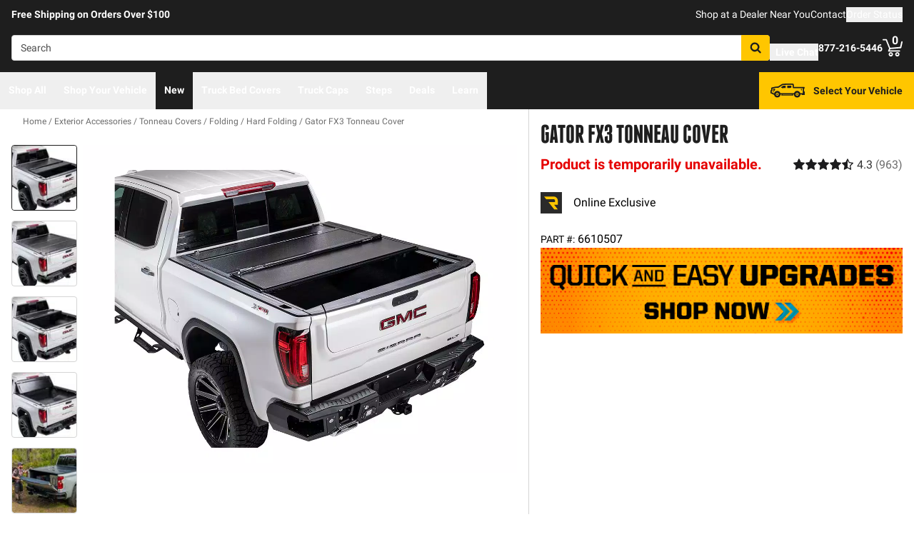

--- FILE ---
content_type: image/svg+xml
request_url: https://realtruck.com/images/the-r.svg
body_size: 667
content:
<svg width="24" height="24" viewBox="0 0 24 24" fill="none" xmlns="http://www.w3.org/2000/svg">
<rect width="24" height="24" fill="#2A2A2A"/>
<path d="M15.2933 14.2479H19.3587V9.61528C19.359 9.00954 19.2399 8.40967 19.0081 7.8499C18.7763 7.29014 18.4364 6.78145 18.0078 6.35289C17.5791 5.92432 17.0702 5.58426 16.51 5.35213C15.9497 5.12 15.3492 5.00035 14.7427 5L5.7 5H4L6.40933 8.04933H14.712C14.9143 8.04898 15.1147 8.08847 15.3016 8.16554C15.4886 8.24261 15.6586 8.35574 15.8017 8.49846C15.9449 8.64119 16.0585 8.81071 16.136 8.99732C16.2134 9.18393 16.2533 9.38396 16.2533 9.58598V11.1479H8.88133L15.4147 19.5063H19.4147L15.2933 14.2479Z" fill="#FFC600"/>
</svg>
